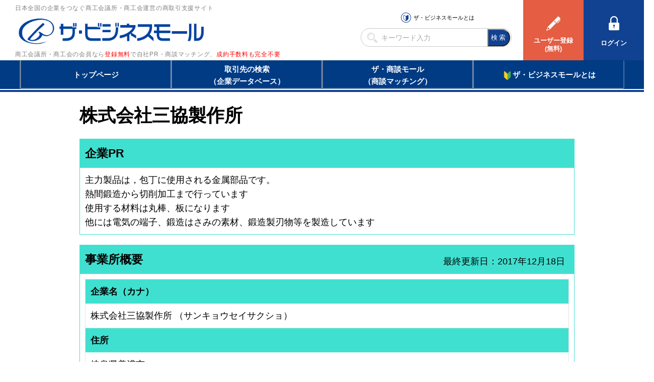

--- FILE ---
content_type: text/html
request_url: https://www.b-mall.ne.jp/html/footer_pc.html?20240408
body_size: 892
content:
        <div class="footer-contents">
            <div class="inner-02">
                <h2><a href="/" class="hover-op"><img src="/img/icon/logo_w.png" width="160" height="19" alt="ザ・ビジネスモール"></a></h2>
                <div class="body df">
                    <div class="unit">
                        <h3>基本サービス</h3>
                        <ul>
                            <li><a href="/register/welcome/">ユーザー登録（無料）</a></li>
                            <li><a href="/search/">取引先の検索（取引先らくらく検索）</a></li>
                            <li><a href="/buyer/">仕事の依頼・発注</a></li>
                            <li><a href="/syodan/">商談案件情報（ザ・商談モール）</a></li>
                            <li><a href="/companypr/">自社PR情報の掲載（簡易HP）</a></li>
                            <li><a href="/magazine/">BMサプリ（無料メールマガジン）</a></li>
                        </ul>
                    </div>
                    <div class="unit">
                        <h3>各種サービス</h3>
                        <ul>
                            <li><a href="/guidepremium/">BMプレミアム</a></li>
                            <li><a href="/bmtempo/info/">BMテンポ<br>（店舗ホームページ作成）</a></li>
                            <li><a href="/bmfactory/top/">BMファクトリー</a></li>
                            <li><a href="/teikei/">提携サービス</a></li>
                            <li><a href="/alliance/">BMアライアンス</a></li>
                            <li><a href="https://bmfc.b-mall.ne.jp/" target="_blank">BMフランチャイズ</a></li>
                        </ul>
                    </div>
                    <div class="unit">
                        <h3>商工会議所・商工会<span>（登録団体）</span></h3>
                        <ul>
                            <li><a href="/organization/list/">登録団体の一覧<span style="display: none;">（<strong id="tourokuDantaiCount"></strong>団体）</span></a></li>
                            <li><a href="/infoforcci/">登録団体への加盟方法</a></li>
                        </ul>
                    </div>
                    <div class="unit">
                        <h3>関連リンク</h3>
                        <ul>
                            <li><a href="http://www.jcci.or.jp/" target="_blank">日本商工会議所</a></li>
                            <li><a href="http://www.jcci.or.jp/secret/" target="_blank">商工会議所のひみつ</a></li>
                            <li><a href="http://omotenashi-gift.jp/" target="_blank">おもてなしギフト</a></li>
                            <li><a href="http://www.yegm.jp/" target="_blank">YEGモール</a></li>
                        </ul>
                    </div>
                    <div class="unit">
                        <h3>使い方・質問・問合せ</h3>
                        <ul>
                            <li><a href="/guide/">ご利用方法（はじめての方へ）</a></li>
                            <li><a href="/help/">よくある質問</a></li>
                            <li><a href="/management/">運営主体について</a></li>
                            <li><a href="/secretaryinquiry/edit/">ザ・ビジネスモール事務局への問合せ</a></li>
                        </ul>
                    </div>
                </div>
            </div>
        </div>
        <div class="footer-links">
            <div class="inner-02">
                <ul>
                    <li><a href="/guide/">初めての方</a></li>
                    <li><a href="/ad/">広告掲載について</a></li>
                    <li><a href="/sitemap/">サイトマップ</a></li>
                    <li><a href="/siteData/">サイトデータ</a></li>
                    <li><a href="/help/">ヘルプ</a></li>
                    <li><a href="/linkfree/">リンクについて</a></li>
                    <li><a href="/memberyakkan/">ご利用規約</a></li>
                    <li><a href="/privacy_policy/">個人情報保護について</a></li>
                    <li><a href="/memberyakkan/#immunity">免責事項</a></li>
                </ul>
            </div>
        </div>
        <div class="footer-copy">
            <div class="inner-02">
                <a href="/" class="hover-op"><img src="/img/icon/logo_f.png" width="223" height="36" alt="ザ・ビジネスモール"></a>
                <small>copyright(c)2000 - <span id="nowYear"></span> The Business Mall（ザ・ビジネスモール） All Rights Reserved.</small>
            </div>
        </div>
